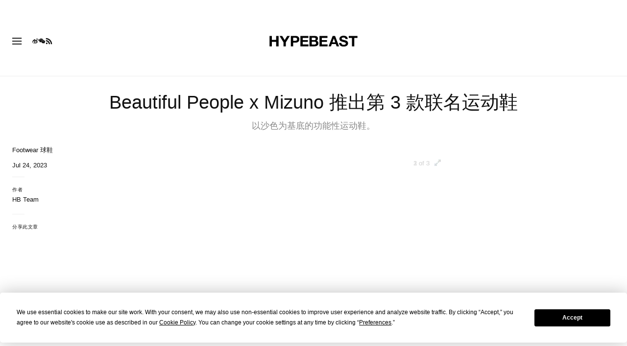

--- FILE ---
content_type: text/html; charset=utf-8
request_url: https://www.google.com/recaptcha/api2/aframe
body_size: 148
content:
<!DOCTYPE HTML><html><head><meta http-equiv="content-type" content="text/html; charset=UTF-8"></head><body><script nonce="R0VDSUsqfvxhF1aiwKBy7A">/** Anti-fraud and anti-abuse applications only. See google.com/recaptcha */ try{var clients={'sodar':'https://pagead2.googlesyndication.com/pagead/sodar?'};window.addEventListener("message",function(a){try{if(a.source===window.parent){var b=JSON.parse(a.data);var c=clients[b['id']];if(c){var d=document.createElement('img');d.src=c+b['params']+'&rc='+(localStorage.getItem("rc::a")?sessionStorage.getItem("rc::b"):"");window.document.body.appendChild(d);sessionStorage.setItem("rc::e",parseInt(sessionStorage.getItem("rc::e")||0)+1);localStorage.setItem("rc::h",'1768652371572');}}}catch(b){}});window.parent.postMessage("_grecaptcha_ready", "*");}catch(b){}</script></body></html>

--- FILE ---
content_type: text/plain;charset=UTF-8
request_url: https://c.pub.network/v2/c
body_size: -258
content:
d8573b40-97a4-4ad0-9fda-bf7223d6e9e3

--- FILE ---
content_type: text/plain;charset=UTF-8
request_url: https://c.pub.network/v2/c
body_size: -111
content:
b228a7f4-035f-46ed-a116-a1fe977d8de7